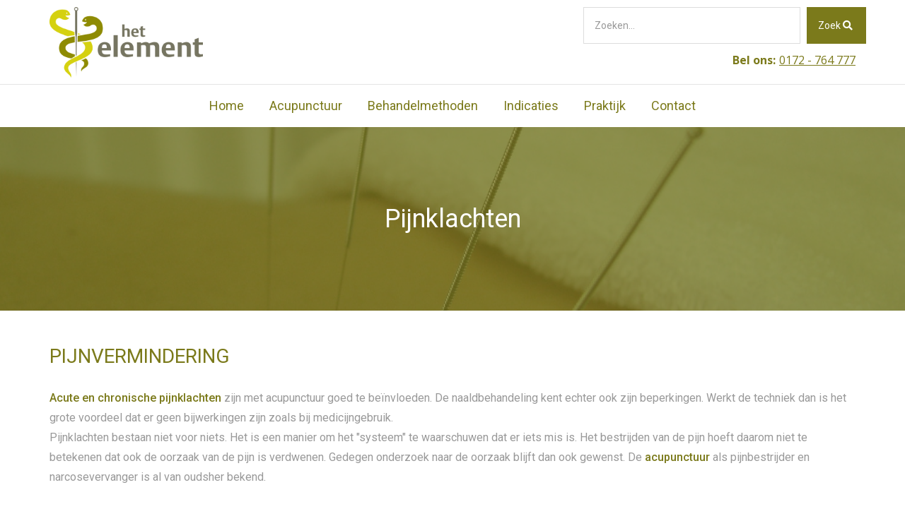

--- FILE ---
content_type: text/html; charset=UTF-8
request_url: https://hetelement.nl/indicaties/pijnklachten
body_size: 5381
content:
<!doctype html>
<html lang="nl">
<head>

	<meta charset="UTF-8">
	<meta name="viewport" content="width=device-width, user-scalable=no, initial-scale=1.0, maximum-scale=1.0, minimum-scale=1.0">
	<meta http-equiv="X-UA-Compatible" content="ie=edge">

	<meta name="revisit-after" content="1 days"/>
	<meta name="generator" content="Inprovo webdevelopment"/>
	<meta name="web_author" content="Inprovo webdevelopment"/>

	<meta name="googlebot" content="noarchive" />
	<meta name="robots" content="index,follow" />
	<meta name="csrf-token" content="4duBZ1VQB0TpNpuNzljMAAGAc15JXqsXxUZQ4q2a">

			<title>Pijnklachten - Het Element</title>
		<meta name="description" content="Pijnklachten" />
	
	<meta property="og:site_name" content="Het Element" />

			<meta property="og:title" content="Pijnklachten" />
		<meta property="og:description" content="Pijnklachten" />
	
	<meta property="og:type" content="website" />
	<meta property="og:url" content="https://hetelement.nl/" />

	<link rel="icon" href="https://hetelement.nl/assets/site/img/favicon.ico">
	<link rel="stylesheet" href="/assets/site/css/style.css?id=12a5e57bbadc4a866bba">

</head>
<body>

	<div class="app">

		<div class="top">

			<div class="container">

				<div class="row">
					<div class="col-xs-4">

						<a class="logo" href="/"><img src="/storage/layout-settings/default-lQ5PKCS1.png" /></a>

					</div>
					<div class="col-xs-8">

						<div class="search">

							<div class="row">
								<div class="col-xs-3 visible-xs">
									<a class="btn btn-primary btn-block toggle-navbar">
										<i class="fas fa-bars"></i>
										Menu
									</a>
								</div>
								<div class="col-xs-9 col-sm-12">

									<form method="GET" action="https://hetelement.nl/search" accept-charset="UTF-8" autocomplete="off" class="">
									<div class="form-group">
										<div class="input-group">
											<input placeholder="Zoeken..." class=" form-control " id="for" name="for" type="text">
											<div class="input-group-btn"><button class=" btn btn-primary" type="submit">Zoek <i class="fas fa-search"></i></button></div>
										</div>
									</div>
									</form>

								</div>
							</div>

						</div>

						<div class="callus text-right">

							<strong>Bel ons:</strong> <a href="callto:0172764777">0172 - 764 777</a>

						</div>

					</div>
				</div>

			</div>

		</div>

		<nav>

			<div class="container">
				<ul>
					<li >
				<a href="/">Home</a>

							</li>
					<li  class="subs" >
				<a href="/acupunctuur">Acupunctuur</a>

									<div class="subs">
						<span class="visible-xs visible-sm close pull-right"><i class="fas fa-angle-left"></i> Terug</span>
						<strong class="visible-xs visible-sm">Acupunctuur</strong>
						<ul>
					<li >
				<a href="/acupunctuur/electroacupunctuur">Electro acupunctuur</a>

							</li>
					<li >
				<a href="/acupunctuur/kinderen-en-acupunctuur">Kinderen en acupunctuur</a>

							</li>
					<li >
				<a href="/acupunctuur/oor-acupunctuur">Ooracupunctuur</a>

							</li>
					<li  class="subs" >
				<a href="/acupunctuur/pijnbestrijding">Pijnbestrijding en acupunctuur</a>

									<div class="subs">
						<span class="visible-xs visible-sm close pull-right"><i class="fas fa-angle-left"></i> Terug</span>
						<strong class="visible-xs visible-sm">Pijnbestrijding en acupunctuur</strong>
						<ul>
					<li >
				<a href="/acupunctuur/pijnbestrijding/hoofdpijn-en-rsi">Hoofdpijn en RSI</a>

							</li>
					<li >
				<a href="/acupunctuur/pijnbestrijding/menstruatie-en-rugklachten">Menstruatie en Rugklachten</a>

							</li>
					<li >
				<a href="/acupunctuur/pijnbestrijding/slijmbeursontsteking-en-posttraumatische-dystrofie">Slijmbeursontsteking en Dystrofie</a>

							</li>
			</ul>

					</div>
							</li>
					<li >
				<a href="/acupunctuur/schedelacupunctuur">Schedelacupunctuur</a>

							</li>
					<li  class="subs" >
				<a href="/acupunctuur/sport-en-acupunctuur">Sport en acupunctuur</a>

									<div class="subs">
						<span class="visible-xs visible-sm close pull-right"><i class="fas fa-angle-left"></i> Terug</span>
						<strong class="visible-xs visible-sm">Sport en acupunctuur</strong>
						<ul>
					<li >
				<a href="/sport-en-acupunctuur/naaldbehandeling">Naaldbehandeling</a>

							</li>
					<li >
				<a href="/sport-en-acupunctuur/sportbegeleiding">Sportbegeleiding</a>

							</li>
					<li >
				<a href="/sport-en-acupunctuur/sportblessures-en-dryneedling">Sportblessures en Dryneedling</a>

							</li>
			</ul>

					</div>
							</li>
					<li  class="subs" >
				<a href="/acupunctuur/wat-is-acupunctuur">Wat is acupunctuur?</a>

									<div class="subs">
						<span class="visible-xs visible-sm close pull-right"><i class="fas fa-angle-left"></i> Terug</span>
						<strong class="visible-xs visible-sm">Wat is acupunctuur?</strong>
						<ul>
					<li >
				<a href="/acupunctuur/wat-is-acupunctuur/preventie">Preventie</a>

							</li>
					<li >
				<a href="/acupunctuur/wat-is-acupunctuur/traditionele-chinese-geneeskunde">TCM</a>

							</li>
					<li >
				<a href="/acupunctuur/wat-is-acupunctuur/yin-en-yang">Yin en Yang</a>

							</li>
			</ul>

					</div>
							</li>
					<li >
				<a href="/acupunctuur/zwangerschap-en-acupunctuur">Zwangerschap en acupunctuur</a>

							</li>
			</ul>

					</div>
							</li>
					<li  class="subs" >
				<a href="/behandelmethodes">Behandelmethoden</a>

									<div class="subs">
						<span class="visible-xs visible-sm close pull-right"><i class="fas fa-angle-left"></i> Terug</span>
						<strong class="visible-xs visible-sm">Behandelmethoden</strong>
						<ul>
					<li  class="subs" >
				<a href="/behandelmethodes/aanvullende-therapie">Aanvullende therapie</a>

									<div class="subs">
						<span class="visible-xs visible-sm close pull-right"><i class="fas fa-angle-left"></i> Terug</span>
						<strong class="visible-xs visible-sm">Aanvullende therapie</strong>
						<ul>
					<li >
				<a href="/behandelmethodes/aanvullende-therapie/4-elementen">4 Elementen</a>

							</li>
					<li >
				<a href="/behandelmethodes/aanvullende-therapie/bachbloesemremedies">Bachbloesemremedies</a>

							</li>
					<li  class="subs" >
				<a href="/behandelmethodes/aanvullende-therapie/gewichtsbeheersing-afvallen">Gewichtsbeheersing</a>

									<div class="subs">
						<span class="visible-xs visible-sm close pull-right"><i class="fas fa-angle-left"></i> Terug</span>
						<strong class="visible-xs visible-sm">Gewichtsbeheersing</strong>
						<ul>
					<li >
				<a href="/behandelmethodes/aanvullende-therapie/gewichtsbeheersing-afvallen/gewichtsreductie">Gewichtsreductie</a>

							</li>
					<li >
				<a href="/behandelmethodes/aanvullende-therapie/gewichtsbeheersing-afvallen/ieder-mens-is-uniek">Ieder mens is uniek</a>

							</li>
			</ul>

					</div>
							</li>
					<li >
				<a href="/behandelmethodes/aanvullende-therapie/kleurenpunctuur">Kleurenpunctuur</a>

							</li>
					<li >
				<a href="/behandelmethodes/aanvullende-therapie/werken-met-universele-energie">Werken met universele energie</a>

							</li>
			</ul>

					</div>
							</li>
					<li >
				<a href="/behandelmethodes/emdr-therapie">EMDR therapie</a>

							</li>
					<li  class="subs" >
				<a href="/behandelmethodes/fytotherapie">Fytotherapie</a>

									<div class="subs">
						<span class="visible-xs visible-sm close pull-right"><i class="fas fa-angle-left"></i> Terug</span>
						<strong class="visible-xs visible-sm">Fytotherapie</strong>
						<ul>
					<li >
				<a href="/behandelmethodes/fytotherapie/kruidengeneeskunde">Kruidengeneeskunde</a>

							</li>
					<li >
				<a href="/behandelmethodes/fytotherapie/orthomoleculaire-ondersteuning">Orthomoleculaire ondersteuning</a>

							</li>
			</ul>

					</div>
							</li>
					<li  class="subs" >
				<a href="/behandelmethodes/homeopathie">Homeopathie</a>

									<div class="subs">
						<span class="visible-xs visible-sm close pull-right"><i class="fas fa-angle-left"></i> Terug</span>
						<strong class="visible-xs visible-sm">Homeopathie</strong>
						<ul>
					<li >
				<a href="/behandelmethodes/homeopathie/celzouttherapie">Celzouttherapie</a>

							</li>
					<li >
				<a href="/behandelmethodes/homeopathie/complexhomeopathie">Complexhomeopathie</a>

							</li>
					<li >
				<a href="/behandelmethodes/homeopathie/werkingsprincipe">Werkingsprincipe</a>

							</li>
			</ul>

					</div>
							</li>
			</ul>

					</div>
							</li>
					<li  class="subs" >
				<a href="/indicaties">Indicaties</a>

									<div class="subs">
						<span class="visible-xs visible-sm close pull-right"><i class="fas fa-angle-left"></i> Terug</span>
						<strong class="visible-xs visible-sm">Indicaties</strong>
						<ul>
					<li >
				<a href="/indicaties/hooikoorts">Allergie en Hooikoorts</a>

							</li>
					<li >
				<a href="/indicaties/chronisch-vermoeidheids-syndroom-me">CVS, ME, Fybromyalgie</a>

							</li>
					<li  class="subs" >
				<a href="/indicaties/indicatielijst-who">Indicatielijst WHO</a>

									<div class="subs">
						<span class="visible-xs visible-sm close pull-right"><i class="fas fa-angle-left"></i> Terug</span>
						<strong class="visible-xs visible-sm">Indicatielijst WHO</strong>
						<ul>
					<li >
				<a href="/indicaties/indicatielijst-who/a-tm-h">A t/m H</a>

							</li>
					<li >
				<a href="/indicaties/indicatielijst-who/i-tot-en-met-n">I t/m N</a>

							</li>
					<li >
				<a href="/indicaties/indicatielijst-who/o-tot-en-met-z">O t/m Z</a>

							</li>
			</ul>

					</div>
							</li>
					<li >
				<a href="/indicaties/ondersteuning-bij-hartklachten">Ondersteuning bij hartklachten</a>

							</li>
					<li >
				<a href="/indicaties/pijnklachten">Pijnklachten</a>

							</li>
					<li >
				<a href="/indicaties/psychische-klachten-stress-release">Psychische Klachten &amp; Stress Release</a>

							</li>
					<li >
				<a href="/indicaties/stoppen-met-roken">Stoppen met roken</a>

							</li>
					<li >
				<a href="/indicaties/zwangerschapswens-en-onvruchtbaarheid">Zwangerschap IVF IUI</a>

							</li>
			</ul>

					</div>
							</li>
					<li  class="subs" >
				<a href="/praktijk">Praktijk</a>

									<div class="subs">
						<span class="visible-xs visible-sm close pull-right"><i class="fas fa-angle-left"></i> Terug</span>
						<strong class="visible-xs visible-sm">Praktijk</strong>
						<ul>
					<li >
				<a href="/praktijk/covid-vragenlijst">Covid Vragenlijst</a>

							</li>
					<li >
				<a href="/praktijk/kosten-en-voorwaarden">Kosten en Voorwaarden</a>

							</li>
					<li >
				<a href="/praktijk/route-praktijk-en-kaart">Route praktijk en kaart</a>

							</li>
					<li >
				<a href="/praktijk/burger-service-nummer">Burger Service Nummer</a>

							</li>
					<li >
				<a href="/praktijk/disclaimer">Disclaimer</a>

							</li>
					<li >
				<a href="/praktijk/privacy-statement">Privacy Statement</a>

							</li>
			</ul>

					</div>
							</li>
					<li >
				<a href="/contactformulier">Contact</a>

							</li>
			</ul>


		
	
			</div>

		</nav>

		

		
	<header class="small">

	<div class="cover">

		<div class="container">

			<h1>Pijnklachten</h1>

		</div>

	</div>

</header>
	<div class="container">
		<div class="content">

			<div class="body">
								<h2>PIJNVERMINDERING</h2>
<div><strong>Acute en chronische pijnklachten</strong> zijn met acupunctuur goed te be&iuml;nvloeden. De naaldbehandeling kent echter ook zijn beperkingen. Werkt de techniek dan is het grote voordeel dat er geen bijwerkingen zijn zoals bij medicijngebruik.</div>
<div>Pijnklachten bestaan niet voor niets. Het is een manier om het "systeem" te waarschuwen dat er iets mis is. Het bestrijden van de pijn hoeft daarom niet te betekenen dat ook de oorzaak van de pijn is verdwenen. Gedegen onderzoek naar de oorzaak blijft dan ook gewenst. De <strong>acupunctuur</strong> als pijnbestrijder en narcosevervanger is al van oudsher bekend.</div>
<div>&nbsp;</div>
<h3>WELKE PIJNKLACHTEN?</h3>
<div>Tal van <strong>pijnklachten</strong> zijn goed te behandelen met acupunctuur.&nbsp;</div>
<div>Dit zijn onder meer:&nbsp;</div>
<div>hoofdpijn, klachten vanuit het bewegingsapparaat zoals arthrose, peesontstekingen, reuma, spit, maagpijn, gynaecologische klachten, PMS, buikkrampen, en pijnklachten vanuit het zenuwstelsel zoals ischias of gordelroos. zie ook WHO indicatielijst.</div>
<div><br /><strong>Menstuatie;</strong></div>
<div>Premenstruele klachten, (PMS), ontstaan ongeveer twee weken voor de menstruatie en verdwijnen of verminderen als de menstruatie begint.&nbsp;</div>
<div>Emotionele klachten, hormoonafhankelijke stemmingswisselingen en prikkelbaarheid.&nbsp;</div>
<div>Lichamelijke klachten, kramp in de buik, vermoeidheid, hoofdpijn, migraine, gewrichtspijn, rugpijn die uitstraalt naar bovenbenen, gespannen, pijnlijke borsten.&nbsp;</div>
<div>Vaak treedt er een combinatie van deze klachten op.&nbsp;</div>
<div>De menstruatie is een cyclisch proces waarbinnen een hormonale verstoring kan optreden zodat de menstruatie onregelmatig wordt, te lang aanhoudt of juist te kort duurt.&nbsp;</div>
<div>Andere klachten: te veel bloedverlies, tussentijds bloedverlies, menstruatiepijn.&nbsp;</div>
<div>Aanvankelijk zal er wekelijks worden behandeld. Aangrijpingspunten van de behandeling is de hormoonhuishouding ook wanneer u orale anticonceptie of een mirena (hormoon)spiraaltje gebruikt.</div>
<div><br /><strong>Lage rugklachten;</strong></div>
<div>Wanneer de draagkracht van de rug wordt overschreden door de draaglast, dat kan ook geestelijke last zijn, ontstaan er vaak onderrugproblemen. De psychische component is zelfs vaak belangrijker dan de fysieke component. Pas als er anatomisch afwijkingen zijn vastgesteld wordt de lichamelijke klacht belangrijker.&nbsp;</div>
<div>Acupunctuur is bewezen effectief in het behandelen van het geheel, psychisch en fysiek. Acupunctuur kan met name op het gebied van pijnvermindering en spierontspanning veel betekenen. Ook kunnen gewrichtsblokkades worden opgeheven, waardoor snel een verbetering kan optreden. Zowel acute als chronische klachten zijn indicatie voor behandeling.</div>
<div>Wanneer er sprake is van blijvend rugletsel, zoals bijvoorbeeld arthrose, kan acupunctuur alleen een symptoombestrijdend karakter hebben.&nbsp;</div>
<div><br /><strong>Hoofdpijn;&nbsp;</strong></div>
<div>Hoofdpijnklachten zijn er in veel verschillende vormen. Binnen de Traditionele Chinese Geneeskunde (TCM) zijn er meer dan 65 hoofdpijnsyndromen. Enkele vormen, zoals spanningshoofdpijn, migraine, clusterhoofdpijn en hoofdpijn rond de menstruatieperiode zijn de meest voorkomende. Van belang is ook of er sprake is van hoofdpijn als gevolg van een ongeval of andere ernstige aandoening.&nbsp;</div>
<div>Spanningshoofdpijn en migraine,</div>
<div>Beide soorten kunnen het gevolg zijn van stress en/of vermoeidheid en/of geestelijke uitputting. Bij migraine treedt meestal een eenzijdige, bonkende en/of stekende hoofdpijn op die enkele uren tot enkele dagen kan aanhouden. Een aanval van migraine leidt vaak tot misselijkheid soms met braken. Acupunctuur is een goed instrument voor het behandelen van deze hoofdpijnen.</div>
<div><br /><strong>Repetitive Strain Injury;&nbsp;</strong></div>
<div>Hiermee wordt een verzameling van klachten en aandoeningen bedoeld. Het gaat hierbij om pijn in de nek, schouders, armen en/of vingers.&nbsp;</div>
<div>Tennisarm, golfarm en de muisarm zijn voorbeelden van RSI.&nbsp;</div>
<div>Carpaal tunnel syndroom enpeesklachten zijn minder bekende voorbeelden van RSI.</div>
<div>Na een aantal van 6 tot 8 behandelingen acupunctuur dient er een wezenlijke verbetering van de klachten op te zijn opgetreden.</div>
<div><br /><strong>Slijmbeursontsteking;&nbsp;</strong></div>
<div>Op uitstekende botdelen is altijd een slijmbeurs aanwezig, dit is een soort stootkussentje. Een slijmbeurs kan door een klap of val zodanig ge&iuml;rriteerd of beschadigd worden, dat deze zich vult met vocht of bloed. Indien een slijmbeurs herhaaldelijk ge&iuml;rriteerd raakt, kan een blijvende zwelling met vochtophoping en pijn ontstaan. De slijmbeurswand wordt dan blijvend dikker. Soms kunnen bacteri&euml;n in de slijmbeursholte binnendringen en ontstaat er een infectie. De meeste slijmbeursontstekingen komen voor op de elleboog en de knie. Er ontstaat ter plaatse een zwelling. Steunen of druk op de slijmbeurs kan pijnlijk zijn. Bij een bacteri&euml;le infectie ontstaat naast pijn en zwelling ook roodheid en soms koorts. Acupunctuur verlicht de pijn en helpt een onsteking verminderen.<br /><br /></div>
<div><strong>Posttraumatische dystrofie;&nbsp;</strong></div>
<div>Ook wel -&lsquo;complex regionaal pijnsyndroom&rsquo; genoemd - is een aandoening die op kan treden na een letsel of een operatie aan een arm of been. Bij deze aandoening kunnen alle weefsels betrokken raken en het kan dan ook geduid worden als een abnormaal sterke reactie van het lichaam op een letsel of operatie. Acupunctuur kan een belangrijke bijdrage leveren aan het doorbreken van reflexpratronen van het lichaam en hiermee pijnklachten verminderen.</div>
			</div>

		</div>
	</div>


		<div class="push"></div>
	</div>

	<footer>

	<div class="container">

		<div class="lists">

			<div class="row">

				<div class="col-sm-6 col-md-4">

					<strong>Acupunctuur</strong>

	<ul>
					<li><a href="/acupunctuur/wat-is-acupunctuur">Wat is acupunctuur?</a></li>
					<li><a href="/acupunctuur/electroacupunctuur">Electro acupunctuur</a></li>
					<li><a href="/acupunctuur/oor-acupunctuur">Ooracupunctuur</a></li>
					<li><a href="/acupunctuur/kinderen-en-acupunctuur">Kinderen en acupunctuur</a></li>
					<li><a href="/acupunctuur/pijnbestrijding">Pijnbestrijding en acupunctuur</a></li>
					<li><a href="/acupunctuur/wat-is-acupunctuur/preventie">Preventie</a></li>
					<li><a href="/acupunctuur/sport-en-acupunctuur">Sport en acupunctuur</a></li>
					<li><a href="/acupunctuur/schedelacupunctuur">Schedelacupunctuur</a></li>
					<li><a href="/acupunctuur/zwangerschap-en-acupunctuur">Zwangerschap en acupunctuur</a></li>
			</ul>

<br />
			
		
	

				</div>

				<div class="col-sm-6 col-md-4">

					<strong>Indicaties</strong>

	<ul>
					<li><a href="/indicaties/zwangerschapswens-en-onvruchtbaarheid">Zwangerschap IVF IUI</a></li>
					<li><a href="/indicaties/stoppen-met-roken">Stoppen met roken</a></li>
					<li><a href="/indicaties/hooikoorts">Allergie en Hooikoorts</a></li>
					<li><a href="/indicaties/chronisch-vermoeidheids-syndroom-me">CVS, ME, Fybromyalgie</a></li>
					<li><a href="/behandelmethodes/aanvullende-therapie/gewichtsbeheersing-afvallen">Gewichtsbeheersing</a></li>
					<li><a href="/indicaties/indicatielijst-who">Indicatielijst WHO</a></li>
					<li><a href="/indicaties/ondersteuning-bij-hartklachten">Ondersteuning bij hartklachten</a></li>
					<li><a href="/indicaties/pijnklachten">Pijnklachten</a></li>
					<li><a href="/indicaties/psychische-klachten-stress-release">Psychische Klachten &amp; Stress Release</a></li>
					<li><a href="/sport-en-acupunctuur/sportblessures-en-dryneedling">Sportblessures en Dryneedling</a></li>
			</ul>

<br />
			
		
	

				</div>

				<div class="col-sm-6 col-md-4">

					<strong>Social media</strong>
<div class="text">
	Niet alleen op onze site kan informatie worden gevonden over Het Element. Als eerste het laatste nieuws? Dat kan via onze Linkedin, Google+, Facebook- of Twitter pagina. Neem eens een kijkje en vind ons leuk !
</div>
<br />
			
		
	
		
			
			
				<strong></strong>
<div class="social">

	
		
	
		
							<a class="facebook" target="_blank" href="https://www.facebook.com/AcupunctuurHetElement"><i class="fab fa-facebook-f"></i></a>
						
	
		
							<a class="twitter" target="_blank" href="https://twitter.com/HetElement"><i class="fab fa-twitter"></i></a>
						
	
		
	
		
							<a class="google-plus" target="_blank" href="https://plus.google.com/+AcupunctuurHetElementAlphenaandenRijn/about"><i class="fab fa-google-plus-g"></i></a>
						
	
		
	
		
							<a class="linkedin" target="_blank" href="http://www.linkedin.com/company/het-element"><i class="fab fa-linkedin-in"></i></a>
						
	
		
	
		
							<a class="email" target="_blank" href="mailto:info@hetelement.net"><i class="fas fa-envelope"></i></a>
						
	
</div>
			
		
	

				</div>

			</div>

		</div>

	</div>

	<div class="copyright">

		<div class="container">
			&copy; Het Element 2026 - design en ontwikkeling door <a href="http://inprovo.nl/"><img src="https://hetelement.nl/assets/site/img/inprovo-zwart.png" alt="Inprovo webdevelopment"></a>
		</div>

	</div>
</footer>
	<script async src="/assets/site/js/site.js?id=8ae574f4031220c11fd1"></script>
	<link href="https://fonts.googleapis.com/css?family=Open+Sans:400,700|Roboto:400,500" rel="stylesheet">

	<script>
				function init() {

						form.enable();

			try{

				initExtra();

			} catch (e){}

		}
		setTimeout(function(){
			window.onload = init();
		},250)
	</script>

</body>
</html>
